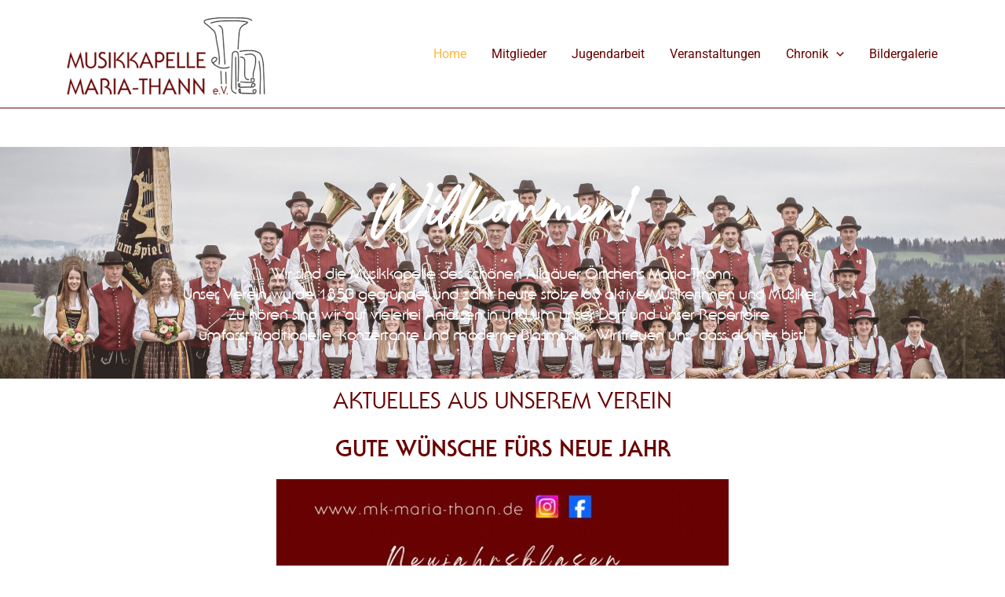

--- FILE ---
content_type: text/css
request_url: https://mk-maria-thann.de/wp-content/uploads/elementor/css/post-5.css?ver=1768488047
body_size: 513
content:
.elementor-kit-5{--e-global-color-primary:#680202;--e-global-color-secondary:#FAB73D;--e-global-color-text:#000000;--e-global-color-accent:#FAB73D;--e-global-typography-primary-font-family:"ITC Gothic";--e-global-typography-primary-font-size:45px;--e-global-typography-primary-font-weight:600;--e-global-typography-secondary-font-family:"ITC Gothic";--e-global-typography-secondary-font-size:28px;--e-global-typography-secondary-font-weight:400;--e-global-typography-text-font-family:"ITC Gothic";--e-global-typography-text-font-size:16px;--e-global-typography-text-font-weight:400;--e-global-typography-accent-font-family:"ITC Gothic";--e-global-typography-accent-font-size:16px;--e-global-typography-accent-font-weight:700;--e-global-typography-d1d353b-font-family:"Breathing";--e-global-typography-d1d353b-font-size:53px;--e-global-typography-d1d353b-font-weight:500;--e-global-typography-d1d353b-text-transform:none;--e-global-typography-d1d353b-text-decoration:none;--e-global-typography-a5d4ef2-font-family:"ITC Gothic";--e-global-typography-a5d4ef2-font-size:35px;--e-global-typography-a5d4ef2-font-weight:500;--e-global-typography-a5d4ef2-text-transform:uppercase;--e-global-typography-a5d4ef2-font-style:normal;color:#000000;font-family:"Roboto";font-size:16px;}.elementor-kit-5 e-page-transition{background-color:#FFBC7D;}.elementor-kit-5 h1{color:#FFFFFF;font-family:"Balthazar";font-size:45px;}.elementor-kit-5 h2{color:var( --e-global-color-astglobalcolor0 );font-family:"Balthazar";font-size:35px;}.elementor-kit-5 h3{color:var( --e-global-color-astglobalcolor0 );font-family:"Balthazar";font-size:28px;}.elementor-kit-5 h4{color:var( --e-global-color-astglobalcolor1 );font-family:"Balthazar";font-size:23px;}.elementor-section.elementor-section-boxed > .elementor-container{max-width:1140px;}.e-con{--container-max-width:1140px;}.elementor-widget:not(:last-child){margin-block-end:20px;}.elementor-element{--widgets-spacing:20px 20px;--widgets-spacing-row:20px;--widgets-spacing-column:20px;}{}h1.entry-title{display:var(--page-title-display);}@media(max-width:1024px){.elementor-section.elementor-section-boxed > .elementor-container{max-width:1024px;}.e-con{--container-max-width:1024px;}}@media(max-width:767px){.elementor-kit-5{--e-global-typography-d1d353b-font-size:35px;--e-global-typography-a5d4ef2-font-size:35px;}.elementor-section.elementor-section-boxed > .elementor-container{max-width:767px;}.e-con{--container-max-width:767px;}}/* Start Custom Fonts CSS */@font-face {
	font-family: 'ITC Gothic';
	font-style: normal;
	font-weight: normal;
	font-display: auto;
	src: url('https://mk-maria-thann.de/wp-content/uploads/2023/06/ITC-SerifGothic.ttf') format('truetype');
}
@font-face {
	font-family: 'ITC Gothic';
	font-style: normal;
	font-weight: 300;
	font-display: auto;
	src: url('https://mk-maria-thann.de/wp-content/uploads/2023/06/ITC-SerifGotLig.ttf') format('truetype');
}
@font-face {
	font-family: 'ITC Gothic';
	font-style: normal;
	font-weight: 600;
	font-display: auto;
	src: url('https://mk-maria-thann.de/wp-content/uploads/2023/06/ITC-SerifGothicBold.ttf') format('truetype');
}
/* End Custom Fonts CSS */
/* Start Custom Fonts CSS */@font-face {
	font-family: 'Breathing';
	font-style: normal;
	font-weight: normal;
	font-display: auto;
	src: url('https://mk-maria-thann.de/wp-content/uploads/2023/06/Breathing.ttf') format('truetype');
}
/* End Custom Fonts CSS */

--- FILE ---
content_type: text/css
request_url: https://mk-maria-thann.de/wp-content/uploads/elementor/css/post-21.css?ver=1768488409
body_size: 771
content:
.elementor-21 .elementor-element.elementor-element-20464dc{--display:flex;--overlay-opacity:0.6;--margin-top:-5px;--margin-bottom:0px;--margin-left:0px;--margin-right:0px;}.elementor-21 .elementor-element.elementor-element-20464dc:not(.elementor-motion-effects-element-type-background), .elementor-21 .elementor-element.elementor-element-20464dc > .elementor-motion-effects-container > .elementor-motion-effects-layer{background-color:var( --e-global-color-primary );background-image:url("https://mk-maria-thann.de/wp-content/uploads/2023/07/StartseiteHP-1-scaled-e1689425330274.jpg");background-position:center center;}.elementor-21 .elementor-element.elementor-element-20464dc::before, .elementor-21 .elementor-element.elementor-element-20464dc > .elementor-background-video-container::before, .elementor-21 .elementor-element.elementor-element-20464dc > .e-con-inner > .elementor-background-video-container::before, .elementor-21 .elementor-element.elementor-element-20464dc > .elementor-background-slideshow::before, .elementor-21 .elementor-element.elementor-element-20464dc > .e-con-inner > .elementor-background-slideshow::before, .elementor-21 .elementor-element.elementor-element-20464dc > .elementor-motion-effects-container > .elementor-motion-effects-layer::before{background-color:var( --e-global-color-primary );--background-overlay:'';}.elementor-widget-heading .elementor-heading-title{font-family:var( --e-global-typography-primary-font-family );font-size:var( --e-global-typography-primary-font-size );font-weight:var( --e-global-typography-primary-font-weight );color:var( --e-global-color-primary );}.elementor-21 .elementor-element.elementor-element-3c79c7e > .elementor-widget-container{margin:42px 0px 0px 0px;}.elementor-21 .elementor-element.elementor-element-3c79c7e{text-align:center;}.elementor-21 .elementor-element.elementor-element-3c79c7e .elementor-heading-title{font-family:"Breathing";font-size:50px;font-weight:900;font-style:normal;text-decoration:none;color:var( --e-global-color-astglobalcolor5 );}.elementor-widget-text-editor{font-family:var( --e-global-typography-text-font-family );font-size:var( --e-global-typography-text-font-size );font-weight:var( --e-global-typography-text-font-weight );color:var( --e-global-color-text );}.elementor-widget-text-editor.elementor-drop-cap-view-stacked .elementor-drop-cap{background-color:var( --e-global-color-primary );}.elementor-widget-text-editor.elementor-drop-cap-view-framed .elementor-drop-cap, .elementor-widget-text-editor.elementor-drop-cap-view-default .elementor-drop-cap{color:var( --e-global-color-primary );border-color:var( --e-global-color-primary );}.elementor-21 .elementor-element.elementor-element-c4ca300 > .elementor-widget-container{margin:27px 0px 15px 0px;}.elementor-21 .elementor-element.elementor-element-c4ca300{text-align:center;font-family:"ITC Gothic";font-size:20px;font-weight:500;letter-spacing:-0.5px;color:var( --e-global-color-astglobalcolor5 );}.elementor-21 .elementor-element.elementor-element-297ee5c{--display:flex;--flex-direction:column;--container-widget-width:100%;--container-widget-height:initial;--container-widget-flex-grow:0;--container-widget-align-self:initial;--flex-wrap-mobile:wrap;}.elementor-21 .elementor-element.elementor-element-dda7435{text-align:center;}.elementor-21 .elementor-element.elementor-element-dda7435 .elementor-heading-title{font-family:"ITC Gothic";font-size:30px;font-weight:500;}.elementor-21 .elementor-element.elementor-element-211f69c{--display:flex;--flex-direction:column;--container-widget-width:100%;--container-widget-height:initial;--container-widget-flex-grow:0;--container-widget-align-self:initial;--flex-wrap-mobile:wrap;}.elementor-21 .elementor-element.elementor-element-1bfa2be{text-align:center;}.elementor-21 .elementor-element.elementor-element-1bfa2be .elementor-heading-title{font-family:"ITC Gothic";font-size:30px;font-weight:600;}.elementor-21 .elementor-element.elementor-element-1673126{--display:flex;--flex-direction:column;--container-widget-width:100%;--container-widget-height:initial;--container-widget-flex-grow:0;--container-widget-align-self:initial;--flex-wrap-mobile:wrap;}.elementor-widget-image .widget-image-caption{color:var( --e-global-color-text );font-family:var( --e-global-typography-text-font-family );font-size:var( --e-global-typography-text-font-size );font-weight:var( --e-global-typography-text-font-weight );}@media(max-width:1024px){.elementor-widget-heading .elementor-heading-title{font-size:var( --e-global-typography-primary-font-size );}.elementor-21 .elementor-element.elementor-element-3c79c7e > .elementor-widget-container{margin:40px 00px 00px 00px;}.elementor-21 .elementor-element.elementor-element-3c79c7e .elementor-heading-title{font-size:45px;}.elementor-widget-text-editor{font-size:var( --e-global-typography-text-font-size );}.elementor-widget-image .widget-image-caption{font-size:var( --e-global-typography-text-font-size );}}@media(max-width:767px){.elementor-widget-heading .elementor-heading-title{font-size:var( --e-global-typography-primary-font-size );}.elementor-21 .elementor-element.elementor-element-3c79c7e > .elementor-widget-container{margin:32px 0px 0px 0px;}.elementor-21 .elementor-element.elementor-element-3c79c7e .elementor-heading-title{font-size:35px;}.elementor-widget-text-editor{font-size:var( --e-global-typography-text-font-size );}.elementor-21 .elementor-element.elementor-element-c4ca300 > .elementor-widget-container{margin:10px 00px 0px 000px;}.elementor-21 .elementor-element.elementor-element-c4ca300{font-size:18px;}.elementor-21 .elementor-element.elementor-element-dda7435 .elementor-heading-title{font-size:1px;}.elementor-21 .elementor-element.elementor-element-1bfa2be .elementor-heading-title{font-size:20px;}.elementor-widget-image .widget-image-caption{font-size:var( --e-global-typography-text-font-size );}}/* Start Custom Fonts CSS */@font-face {
	font-family: 'Breathing';
	font-style: normal;
	font-weight: normal;
	font-display: auto;
	src: url('https://mk-maria-thann.de/wp-content/uploads/2023/06/Breathing.ttf') format('truetype');
}
/* End Custom Fonts CSS */
/* Start Custom Fonts CSS */@font-face {
	font-family: 'ITC Gothic';
	font-style: normal;
	font-weight: normal;
	font-display: auto;
	src: url('https://mk-maria-thann.de/wp-content/uploads/2023/06/ITC-SerifGothic.ttf') format('truetype');
}
@font-face {
	font-family: 'ITC Gothic';
	font-style: normal;
	font-weight: 300;
	font-display: auto;
	src: url('https://mk-maria-thann.de/wp-content/uploads/2023/06/ITC-SerifGotLig.ttf') format('truetype');
}
@font-face {
	font-family: 'ITC Gothic';
	font-style: normal;
	font-weight: 600;
	font-display: auto;
	src: url('https://mk-maria-thann.de/wp-content/uploads/2023/06/ITC-SerifGothicBold.ttf') format('truetype');
}
/* End Custom Fonts CSS */